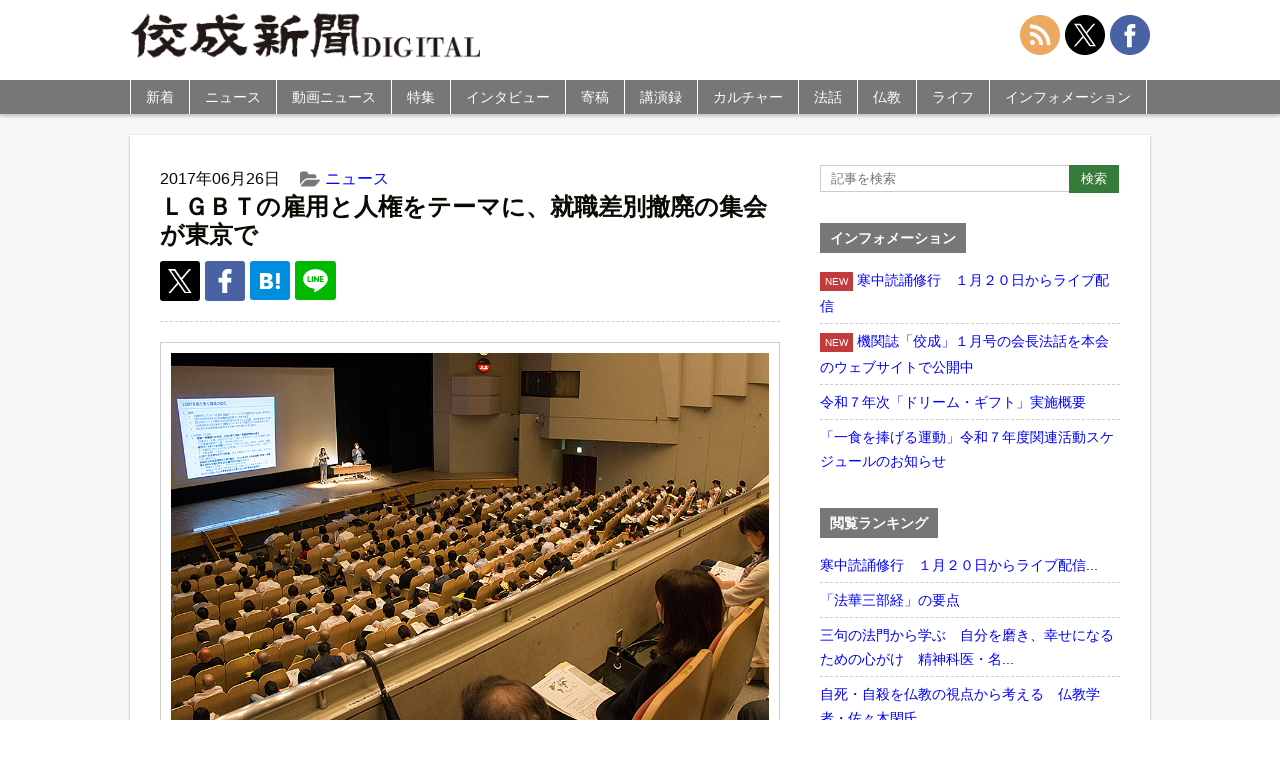

--- FILE ---
content_type: text/html; charset=UTF-8
request_url: https://shimbun.kosei-shuppan.co.jp/news/7610/
body_size: 12003
content:
<!doctype html>
<html>
<head>
<meta name="google-site-verification" content="72HluM9In5wO-eXuWb6U8r8DcOchjH8eogP0kAWrmjk" />
<meta charset="utf-8">
<meta name="viewport" content="width=device-width,initial-scale=1.0,minimum-scale=1.0,maximum-scale=1.0,user-scalable=no">
<link rel="stylesheet" href="https://shimbun.kosei-shuppan.co.jp/wp-content/themes/koseishinbun/reset.css" type="text/css">
<link rel="stylesheet" href="https://cdnjs.cloudflare.com/ajax/libs/Swiper/4.5.0/css/swiper.min.css">
<link rel="stylesheet" href="https://shimbun.kosei-shuppan.co.jp/wp-content/themes/koseishinbun/style.css" type="text/css">
<link rel="apple-touch-icon" href="https://shimbun.kosei-shuppan.co.jp/wp-content/uploads/2016/04/ico-smartphone.png">
<script src="https://ajax.googleapis.com/ajax/libs/jquery/3.1.0/jquery.min.js"></script>
<script src="https://shimbun.kosei-shuppan.co.jp/wp-content/themes/koseishinbun/js/heightLine.js"></script>
<script src="https://cdnjs.cloudflare.com/ajax/libs/Swiper/4.5.0/js/swiper.min.js"></script>
<script src="https://shimbun.kosei-shuppan.co.jp/wp-content/themes/koseishinbun/js/jquery-fixHeightSimple.min.js"></script>
<script src="https://shimbun.kosei-shuppan.co.jp/wp-content/themes/koseishinbun/js/original.js"></script>
<title>ＬＧＢＴの雇用と人権をテーマに、就職差別撤廃の集会が東京で | 佼成新聞デジタル</title>
<meta name='robots' content='max-image-preview:large' />

<!-- All in One SEO Pack 3.3.5 によって Michael Torbert の Semper Fi Web Design[1260,1304] -->
<meta name="description"  content="就職差別撤廃東京集会実行委員会は６月１３日、東京・台東区の浅草公会堂で、『セクシャル・マイノリティの雇用と人権』と題する集会を開催した。行政機関や企業、労働組合などから６５０人が参加した。" />

<script type="application/ld+json" class="aioseop-schema">{"@context":"https://schema.org","@graph":[{"@type":"Organization","@id":"https://shimbun.kosei-shuppan.co.jp/#organization","url":"https://shimbun.kosei-shuppan.co.jp/","name":"\u4f7c\u6210\u65b0\u805e\u30c7\u30b8\u30bf\u30eb","sameAs":[]},{"@type":"WebSite","@id":"https://shimbun.kosei-shuppan.co.jp/#website","url":"https://shimbun.kosei-shuppan.co.jp/","name":"\u4f7c\u6210\u65b0\u805e\u30c7\u30b8\u30bf\u30eb","publisher":{"@id":"https://shimbun.kosei-shuppan.co.jp/#organization"}},{"@type":"WebPage","@id":"https://shimbun.kosei-shuppan.co.jp/news/7610/#webpage","url":"https://shimbun.kosei-shuppan.co.jp/news/7610/","inLanguage":"ja","name":"\uff2c\uff27\uff22\uff34\u306e\u96c7\u7528\u3068\u4eba\u6a29\u3092\u30c6\u30fc\u30de\u306b\u3001\u5c31\u8077\u5dee\u5225\u64a4\u5ec3\u306e\u96c6\u4f1a\u304c\u6771\u4eac\u3067","isPartOf":{"@id":"https://shimbun.kosei-shuppan.co.jp/#website"},"image":{"@type":"ImageObject","@id":"https://shimbun.kosei-shuppan.co.jp/news/7610/#primaryimage","url":"https://shimbun.kosei-shuppan.co.jp/wp-content/uploads/2017/06/170613_1000_0115_R.jpg","width":992,"height":661},"primaryImageOfPage":{"@id":"https://shimbun.kosei-shuppan.co.jp/news/7610/#primaryimage"},"datePublished":"2017-06-26T11:45:43+09:00","dateModified":"2017-07-06T07:06:28+09:00"},{"@type":"Article","@id":"https://shimbun.kosei-shuppan.co.jp/news/7610/#article","isPartOf":{"@id":"https://shimbun.kosei-shuppan.co.jp/news/7610/#webpage"},"author":{"@id":"https://shimbun.kosei-shuppan.co.jp/author/kpc0001000/#author"},"headline":"\uff2c\uff27\uff22\uff34\u306e\u96c7\u7528\u3068\u4eba\u6a29\u3092\u30c6\u30fc\u30de\u306b\u3001\u5c31\u8077\u5dee\u5225\u64a4\u5ec3\u306e\u96c6\u4f1a\u304c\u6771\u4eac\u3067","datePublished":"2017-06-26T11:45:43+09:00","dateModified":"2017-07-06T07:06:28+09:00","commentCount":0,"mainEntityOfPage":{"@id":"https://shimbun.kosei-shuppan.co.jp/news/7610/#webpage"},"publisher":{"@id":"https://shimbun.kosei-shuppan.co.jp/#organization"},"articleSection":"\u30cb\u30e5\u30fc\u30b9","image":{"@type":"ImageObject","@id":"https://shimbun.kosei-shuppan.co.jp/news/7610/#primaryimage","url":"https://shimbun.kosei-shuppan.co.jp/wp-content/uploads/2017/06/170613_1000_0115_R.jpg","width":992,"height":661}},{"@type":"Person","@id":"https://shimbun.kosei-shuppan.co.jp/author/kpc0001000/#author","name":"\u9577\u7530\u3042\u3055","sameAs":[],"image":{"@type":"ImageObject","@id":"https://shimbun.kosei-shuppan.co.jp/#personlogo","url":"https://secure.gravatar.com/avatar/be74f636a94bdcdf98f0e430e29150fe?s=96&d=mm&r=g","width":96,"height":96,"caption":"\u9577\u7530\u3042\u3055"}}]}</script>
<link rel="canonical" href="https://shimbun.kosei-shuppan.co.jp/news/7610/" />
<meta property="og:type" content="article" />
<meta property="og:title" content="ＬＧＢＴの雇用と人権をテーマに、就職差別撤廃の集会が東京で | 佼成新聞デジタル" />
<meta property="og:description" content="就職差別撤廃東京集会実行委員会は６月１３日、東京・台東区の浅草公会堂で、『セクシャル・マイノリティの雇用と人権』と題する集会を開催した。行政機関や企業、労働組合などから６５０人が参加した。 同集会は、１９９８年に大阪市の興信所が大企業の依頼を受け、就職希望者の身元調査をしていたのが発覚した事件を機に、あらゆる雇用の場で就職差別をなくすことを目的に毎年実施されてきた。" />
<meta property="og:url" content="https://shimbun.kosei-shuppan.co.jp/news/7610/" />
<meta property="og:site_name" content="佼成新聞DIGITAL" />
<meta property="og:image" content="https://shimbun.kosei-shuppan.co.jp/wp-content/uploads/2017/06/170613_1000_0115_R.jpg" />
<meta property="og:image:width" content="1200" />
<meta property="og:image:height" content="630" />
<meta property="article:published_time" content="2017-06-26T11:45:43Z" />
<meta property="article:modified_time" content="2017-07-06T07:06:28Z" />
<meta property="og:image:secure_url" content="https://shimbun.kosei-shuppan.co.jp/wp-content/uploads/2017/06/170613_1000_0115_R.jpg" />
<meta name="twitter:card" content="summary_large_image" />
<meta name="twitter:site" content="@kosei_shimbun" />
<meta name="twitter:domain" content="shimbun-d@kosei-shuppan.co.jp" />
<meta name="twitter:title" content="ＬＧＢＴの雇用と人権をテーマに、就職差別撤廃の集会が東京で | 佼成新聞デジタル" />
<meta name="twitter:description" content="就職差別撤廃東京集会実行委員会は６月１３日、東京・台東区の浅草公会堂で、『セクシャル・マイノリティの雇用と人権』と題する集会を開催した。行政機関や企業、労働組合などから６５０人が参加した。 同集会は、１９９８年に大阪市の興信所が大企業の依頼を受け、就職希望者の身元調査をしていたのが発覚した事件を機に、あらゆる雇用の場で就職差別をなくすことを目的に毎年実施されてきた。" />
<meta name="twitter:image" content="https://shimbun.kosei-shuppan.co.jp/wp-content/uploads/2017/06/170613_1000_0115_R.jpg" />
<!-- All in One SEO Pack -->
<link rel='dns-prefetch' href='//s.w.org' />
<link rel="alternate" type="application/rss+xml" title="佼成新聞デジタル &raquo; ＬＧＢＴの雇用と人権をテーマに、就職差別撤廃の集会が東京で のコメントのフィード" href="https://shimbun.kosei-shuppan.co.jp/news/7610/feed/" />
<link rel='stylesheet' id='wp-block-library-css'  href='https://shimbun.kosei-shuppan.co.jp/wp-includes/css/dist/block-library/style.min.css?ver=5.7.14' type='text/css' media='all' />
<link rel='stylesheet' id='responsive-lightbox-nivo-css'  href='https://shimbun.kosei-shuppan.co.jp/wp-content/plugins/responsive-lightbox/assets/nivo/nivo-lightbox.min.css?ver=2.1.0' type='text/css' media='all' />
<link rel='stylesheet' id='responsive-lightbox-nivo-default-css'  href='https://shimbun.kosei-shuppan.co.jp/wp-content/plugins/responsive-lightbox/assets/nivo/themes/default/default.css?ver=2.1.0' type='text/css' media='all' />
<link rel='stylesheet' id='wordpress-popular-posts-css-css'  href='https://shimbun.kosei-shuppan.co.jp/wp-content/plugins/wordpress-popular-posts/public/css/wpp.css?ver=4.0.12' type='text/css' media='all' />
<script type='text/javascript' src='https://shimbun.kosei-shuppan.co.jp/wp-includes/js/jquery/jquery.min.js?ver=3.5.1' id='jquery-core-js'></script>
<script type='text/javascript' src='https://shimbun.kosei-shuppan.co.jp/wp-includes/js/jquery/jquery-migrate.min.js?ver=3.3.2' id='jquery-migrate-js'></script>
<script type='text/javascript' src='https://shimbun.kosei-shuppan.co.jp/wp-content/plugins/responsive-lightbox/assets/nivo/nivo-lightbox.min.js?ver=2.1.0' id='responsive-lightbox-nivo-js'></script>
<script type='text/javascript' src='https://shimbun.kosei-shuppan.co.jp/wp-content/plugins/responsive-lightbox/assets/infinitescroll/infinite-scroll.pkgd.min.js?ver=5.7.14' id='responsive-lightbox-infinite-scroll-js'></script>
<script type='text/javascript' id='responsive-lightbox-js-extra'>
/* <![CDATA[ */
var rlArgs = {"script":"nivo","selector":"lightbox","customEvents":"","activeGalleries":"1","effect":"fade","clickOverlayToClose":"1","keyboardNav":"0","errorMessage":"The requested content cannot be loaded. Please try again later.","woocommerce_gallery":"0","ajaxurl":"https:\/\/shimbun.kosei-shuppan.co.jp\/wp-admin\/admin-ajax.php","nonce":"7ff6c461a3"};
/* ]]> */
</script>
<script type='text/javascript' src='https://shimbun.kosei-shuppan.co.jp/wp-content/plugins/responsive-lightbox/js/front.js?ver=2.1.0' id='responsive-lightbox-js'></script>
<script type='text/javascript' id='wpp-js-js-extra'>
/* <![CDATA[ */
var wpp_params = {"sampling_active":"0","sampling_rate":"100","ajax_url":"https:\/\/shimbun.kosei-shuppan.co.jp\/wp-admin\/admin-ajax.php","action":"update_views_ajax","ID":"7610","token":"c97c24108a"};
/* ]]> */
</script>
<script type='text/javascript' src='https://shimbun.kosei-shuppan.co.jp/wp-content/plugins/wordpress-popular-posts/public/js/wpp.js?ver=4.0.12' id='wpp-js-js'></script>
<link rel="https://api.w.org/" href="https://shimbun.kosei-shuppan.co.jp/wp-json/" /><link rel="alternate" type="application/json" href="https://shimbun.kosei-shuppan.co.jp/wp-json/wp/v2/posts/7610" /><link rel="EditURI" type="application/rsd+xml" title="RSD" href="https://shimbun.kosei-shuppan.co.jp/xmlrpc.php?rsd" />
<link rel="wlwmanifest" type="application/wlwmanifest+xml" href="https://shimbun.kosei-shuppan.co.jp/wp-includes/wlwmanifest.xml" /> 
<meta name="generator" content="WordPress 5.7.14" />
<link rel='shortlink' href='https://shimbun.kosei-shuppan.co.jp/?p=7610' />
<link rel="alternate" type="application/json+oembed" href="https://shimbun.kosei-shuppan.co.jp/wp-json/oembed/1.0/embed?url=https%3A%2F%2Fshimbun.kosei-shuppan.co.jp%2Fnews%2F7610%2F" />
<link rel="alternate" type="text/xml+oembed" href="https://shimbun.kosei-shuppan.co.jp/wp-json/oembed/1.0/embed?url=https%3A%2F%2Fshimbun.kosei-shuppan.co.jp%2Fnews%2F7610%2F&#038;format=xml" />
<link rel="icon" href="https://shimbun.kosei-shuppan.co.jp/wp-content/uploads/2020/06/ico-smartphone-150x150.png" sizes="32x32" />
<link rel="icon" href="https://shimbun.kosei-shuppan.co.jp/wp-content/uploads/2020/06/ico-smartphone.png" sizes="192x192" />
<link rel="apple-touch-icon" href="https://shimbun.kosei-shuppan.co.jp/wp-content/uploads/2020/06/ico-smartphone-180x180.png" />
<meta name="msapplication-TileImage" content="https://shimbun.kosei-shuppan.co.jp/wp-content/uploads/2020/06/ico-smartphone.png" />
<script type="text/javascript"><!--
 document.oncontextmenu = function(){
     return false;
};
// --></SCRIPT>
<script>
$(function(){
  $("#search-button").click(function(){
    $("#side-search").animate(
     {height: "toggle", opacity: "toggle"},
     "nomal"
    );
  });
});
</script>
<script>
$(function(){
  $("#search-button").click(function(){
    $(this).toggleClass("clicked");
  });
});
</script>
<script>
$(document).ready(function() {
  var pagetop = $('.pagetop');
    $(window).scroll(function () {
       if ($(this).scrollTop() > 100) {
            pagetop.fadeIn();
       } else {
            pagetop.fadeOut();
            }
       });
       pagetop.click(function () {
           $('body, html').animate({ scrollTop: 0 }, 500);
              return false;
   });
});
</script>
<script>
$(function(){
  $(window).scroll(function(e){
    var bottomY = 30, //スクロール時の下からの位置
      $window = $(e.currentTarget),
      height = $window.height(), //ウィンドウ(ブラウザ)の高さ
      scrollTop = $window.scrollTop(), //スクロール量
      documentHeight = $(document).height(), //ページ全体の高さ
      footerHeight = $("#global-footer").height(); //フッタの高さ
      bottomHeight = footerHeight + height + scrollTop + bottomY - documentHeight;
    if(scrollTop >= documentHeight - height - footerHeight + bottomY){
      $('.pagetop').css({ opacity: 0 }); //opacityの値が変動
    }else{
      $('.pagetop').css({ opacity: .7 });
    }
  });
});
</script>
<script>
$(function(){
    $(document).ready(function(){
	$('.slide').bxSlider({
	speed: 500,
	pause: 6000,
	});
    });
});
</script>
<script>
$(function(){
$("#category-nav li").hover(function(){
  	$("ul:not(:animated)", this).slideDown("fast");
		},function(){
			$("ul",this).slideUp("fast");
	});
});
</script>
<script>
$(function(){
   $("ul.sub-menu").hide();
   $(".arrow1 , .arrow2").click(function() {
   $(this).next("ul.sub-menu").slideToggle();
   });
});
</script>
<script>
$( function() {
  var mySwiper = new Swiper('.swiper-container', {
	loop: true,
	autoHeight: false,
	speed: 500,
	autoplay: {
		delay: 6000,
		stopOnLastSlide: false,
		disableOnInteraction: false,
		reverseDirection: false
	},
	pagination: {
		el: '.swiper-pagination',
		type: 'bullets',
		clickable: true
	}
  });
});
</script>
<!-- Global site tag (gtag.js) - Google Analytics -->
<script async src="https://www.googletagmanager.com/gtag/js?id=G-TLCD4S2RTF"></script>
<script>
  window.dataLayer = window.dataLayer || [];
  function gtag(){dataLayer.push(arguments);}
  gtag('js', new Date());

  gtag('config', 'G-TLCD4S2RTF', document.cookie.includes('internal') ? {'traffic_type':'internal'} : {});
</script>
</head>
<body>
<div id="wrapper">
	<header id="global-header">
    	<div id="global-header-inner">
            <h1 id="site-title"><a href="https://shimbun.kosei-shuppan.co.jp"><img src="https://shimbun.kosei-shuppan.co.jp/wp-content/themes/koseishinbun/images/title.jpg" alt="佼成新聞DIGITAL"></a></h1>
            <!-- <nav id="official-nav">
                <ul>
                    <li><a href="https://www.kosei-shuppan.co.jp/company/cc1386.html">会社概要</a></li>
                    <li><a href="https://www.kosei-shuppan.co.jp/company/cc1396.html">プライバシーポリシー</a></li>
                    <li><a href="https://shimbun.kosei-shuppan.co.jp/contact/">お問い合わせ</a></li>
                </ul>
            </nav> -->
		<nav id="share-nav">
                <ul>
                    <li><a href="https://shimbun.kosei-shuppan.co.jp/feed/"><img src="https://shimbun.kosei-shuppan.co.jp/wp-content/themes/koseishinbun/images/svg/interface.svg"></a></li>
                    <li><a href="https://twitter.com/kosei_shimbun"><img src="https://shimbun.kosei-shuppan.co.jp/wp-content/themes/koseishinbun/images/svg/social-media-x.svg"></a></li>
                    <li><a href="https://www.facebook.com/koseishimbun/"><img src="https://shimbun.kosei-shuppan.co.jp/wp-content/themes/koseishinbun/images/svg/social-2.svg"></a></li>
                </ul>
		</nav>
		</div>
<div id="search">
	<img src="https://shimbun.kosei-shuppan.co.jp/wp-content/themes/koseishinbun/images/png/ico-search.png" id="search-button" style="position: absolute; top: 50%; right: 80px; margin-top: -10px; cursor: pointer; width: 28px; height: 28px;">
</div>
        <div id="nav-toggle">
            <div>
                <span></span>
                <span></span>
                <span></span>
            </div>
        </div>

        <nav id="global-nav">
        	<ul id="category-nav">
            	<li><a href="https://shimbun.kosei-shuppan.co.jp/archives">新着</a></li>
            	<li><a href="https://shimbun.kosei-shuppan.co.jp/news">ニュース</a></li>
		        <li><a href="https://shimbun.kosei-shuppan.co.jp/movie">動画ニュース</a></li>
            	<li><a href="https://shimbun.kosei-shuppan.co.jp/tokusyu">特集</a></li>
            	<li><a href="https://shimbun.kosei-shuppan.co.jp/interview">インタビュー</a></li>
            	<li class="dropdown"><a href="https://shimbun.kosei-shuppan.co.jp/contribution">寄稿</a><span class="arrow1">&nbsp;</span>
			<ul class="sub-menu">
				<li class="menu-item"><a href="/serialization/inclusive/">カズキが教えてくれたこと</a></li>
				<li class="menu-item"><a href="/serialization/eihukunojidai/">栄福の時代を目指して</a></li>
				<li class="menu-item"><a href="/serialization/syokukaramitagenndai/">食から見た現代</a></li>
				<li class="menu-item"><a href="/serialization/rigaiwokoetegendaitomukiau/">利害を超えて現代と向き合う</a></li>
				<li class="menu-item"><a href="/serialization/t-f-j/">忘れられた日本人</a></li>
				<li class="menu-item"><a href="/serialization/gendaiwomitsumete/">現代を見つめて</a></li>
				<li class="menu-item"><a href="/serialization/kyousei/">共生へ　現代に伝える神道のこころ</a></li>
				<li class="menu-item"><a href="/serialization/omotenashinokokoro/">清水寺に伝わる「おもてなし」の心</a></li>
				<li class="menu-item"><a href="/serialization/心の悠遠――現代社会と瞑想/">心の悠遠</a></li>
				<li class="menu-item"><a href="/serialization/おもかげを探して/">おもかげを探して</a></li>
				<li class="menu-item"><a href="/serialization/それでいいんだよ　わたしも、あなたも/">それでいいんだよ　わたしも、あなたも</a></li>
				<!--<li class="menu-item"><a href="/serialization/nozomedohossezu/">望めど、欲せず</a></li>-->
			</ul>
</li>
            	<li><a href="https://shimbun.kosei-shuppan.co.jp/kouenroku">講演録</a></li>
            	<li class="dropdown"><a href="https://shimbun.kosei-shuppan.co.jp/culture">カルチャー</a><span class="arrow2">&nbsp;</span>
			<ul class="sub-menu">
				<li class="menu-item"><a href="/serialization/kirie/">切り絵歳時記</a></li>
				<li class="menu-item"><a href="/serialization/bachikankaramirasekai/">バチカンから見た世界</a></li>
				<li class="menu-item"><a href="/serialization/mindanaonihukukaze/">ミンダナオに吹く風</a></li>
				<li class="menu-item"><a href="/serialization/kidukiwotanoshimu/">気づきを楽しむ</a></li>
				<li class="menu-item"><a href="/serialization/dj/">ＤＪボウズの音楽語り</a></li>
				<li class="menu-item"><a href="/serialization/megurushiki/">絵画でめぐる四季</a></li>
				<li class="menu-item"><a href="/serialization/tsumugu/">絵画で紡ぐ物語</a></li>
				<li class="menu-item"><a href="/serialization/kosainouta/">光彩の詩</a></li>
			</ul>
</li>
            	<li class="dropdown"><a href="https://shimbun.kosei-shuppan.co.jp/dharmatalk">法話</a><span class="arrow2">&nbsp;</span>
			<ul class="sub-menu">
				<li class="menu-item"><a href="/serialization/唯仏与仏/">開祖法話</a></li>
				<li class="menu-item"><a href="/serialization/kaichohowa/">会長法話</a></li>
			</ul>
</li>
		<li class="dropdown"><a href="https://shimbun.kosei-shuppan.co.jp/buddhism">仏教</a><span class="arrow2">&nbsp;</span>
			<ul class="sub-menu">
				<li class="menu-item"><a href="/serialization/新・仏典物語――釈尊の弟子たち/">新・仏典物語</a></li>
				<li class="menu-item"><a href="/serialization/法華経のこころ/">法華経のこころ</a></li>
				<li class="menu-item"><a href="/serialization/koremobukkyogo/">えっ、これも仏教語！？</a></li>
				<li class="menu-item"><a href="/serialization/幸せのヒントがここに/">幸せのヒントがここに</a></li>
				<li class="menu-item"><a href="/serialization/anohianotoki/">佼成会、あの日、あの時</a></li>
			</ul>
</li>
		<li class="dropdown"><a href="https://shimbun.kosei-shuppan.co.jp/life">ライフ</a><span class="arrow2">&nbsp;</span>
		<ul class="sub-menu">
			<li class="menu-item"><a href="/serialization/rakuiki/">楽生～楽に生きるを極めるヒント～</a></li>
			<li class="menu-item"><a href="/life/tkwo/">東京佼成ウインドオーケストラ（TKWO）</a></li>
			<li class="menu-item"><a href="/serialization/jidainokoe/">「時代」の声を伝えて</a></li>
			<li class="menu-item"><a href="/serialization/ちょっと軽く、ストレッチしてみましょう/">ちょっと軽く、ストレッチしてみましょう</a></li>
			<li class="menu-item"><a href="/serialization/kenpo/">日本国憲法Ｑ＆Ａ</a></li>
			<li class="menu-item"><a href="/serialization/otokotachinokaigo/">男たちの介護</a></li>
			<li class="menu-item"><a href="/serialization/aizawakoichi/">弱小チームから常勝軍団へ</a></li>
			<li class="menu-item"><a href="/serialization/bungeikansatsu/">内藤麻里子の文芸観察</a></li>
			<li class="menu-item"><a href="/serialization/snslecture/">大人のＳＮＳ講座</a></li>
			<li class="menu-item"><a href="/serialization/kodomoshokudo/">幸せをむすぶ「こども食堂」</a></li>
			<li class="menu-item"><a href="/serialization/kodomoshokudoukara/">こども食堂から築く共に生きる社会</a></li>
			<li class="menu-item"><a href="/serialization/waratore/">笑トレで元気に</a></li>
			<li class="menu-item"><a href="/serialization/otonagamanabu/">大人が学ぶ　子どもが自分も相手も大切にできる性教育</a></li>
		</ul>
</li>
            	<li><a href="https://shimbun.kosei-shuppan.co.jp/information">インフォメーション</a></li>
		<li class="global-nav-social"><a href="https://shimbun.kosei-shuppan.co.jp/feed/">RSS</a></li>
		<li class="global-nav-social"><a href="https://twitter.com/kosei_shimbun">X（旧Twitter）</a></li>
		<li class="global-nav-social"><a href="https://www.facebook.com/koseishimbun/">Facebook</a></li>

            </ul>

        </nav>
    </header>
<form id="side-search" class="widget-container" style="display:none; padding: 5px;" method="get" action="https://shimbun.kosei-shuppan.co.jp/">
		<div style="margin: 10px auto;">
			<input class="form-mb-text" type="text" name="s" placeholder="記事を検索"  />
			<input class="form-mb-button" type="submit" value="検索" />
		</div>
</form>

<div class="main-banner"></div>
<div id="contents-wrapper">
<article id="contents">

<div id="contents-inner">


<div class="post">
	<div class="post-meta">
		<ul>
            <li class="cal">2017年06月26日</li>
						<li class="cat"><a href="https://shimbun.kosei-shuppan.co.jp/news/">ニュース</a></li>            <li class="tag"></li>
		</ul>
	</div>
		<h1 class="post-title">ＬＧＢＴの雇用と人権をテーマに、就職差別撤廃の集会が東京で</h1>
    <ul class="post-social-button">
		<li class="post-twitter-x"><a href="http://twitter.com/share?url=https://shimbun.kosei-shuppan.co.jp/news/7610/&text=%EF%BC%AC%EF%BC%A7%EF%BC%A2%EF%BC%B4%E3%81%AE%E9%9B%87%E7%94%A8%E3%81%A8%E4%BA%BA%E6%A8%A9%E3%82%92%E3%83%86%E3%83%BC%E3%83%9E%E3%81%AB%E3%80%81%E5%B0%B1%E8%81%B7%E5%B7%AE%E5%88%A5%E6%92%A4%E5%BB%83%E3%81%AE%E9%9B%86%E4%BC%9A%E3%81%8C%E6%9D%B1%E4%BA%AC%E3%81%A7%EF%BD%9C%E4%BD%BC%E6%88%90%E6%96%B0%E8%81%9E%E3%83%87%E3%82%B8%E3%82%BF%E3%83%AB"><img src="https://shimbun.kosei-shuppan.co.jp/wp-content/themes/koseishinbun/images/svg/ico-x.svg" width="24" height="24"></a></li>
        <!--<li class="post-twitter"><a href="http://twitter.com/share?url=https://shimbun.kosei-shuppan.co.jp/news/7610/&text=%EF%BC%AC%EF%BC%A7%EF%BC%A2%EF%BC%B4%E3%81%AE%E9%9B%87%E7%94%A8%E3%81%A8%E4%BA%BA%E6%A8%A9%E3%82%92%E3%83%86%E3%83%BC%E3%83%9E%E3%81%AB%E3%80%81%E5%B0%B1%E8%81%B7%E5%B7%AE%E5%88%A5%E6%92%A4%E5%BB%83%E3%81%AE%E9%9B%86%E4%BC%9A%E3%81%8C%E6%9D%B1%E4%BA%AC%E3%81%A7%EF%BD%9C%E4%BD%BC%E6%88%90%E6%96%B0%E8%81%9E%E3%83%87%E3%82%B8%E3%82%BF%E3%83%AB"><img src="https://shimbun.kosei-shuppan.co.jp/wp-content/themes/koseishinbun/images/svg/ico-twitter.svg" width="24" height="24"></a></li>-->
        <li class="post-facebook"><a href="http://www.facebook.com/sharer.php?u=https://shimbun.kosei-shuppan.co.jp/news/7610/"><img src="https://shimbun.kosei-shuppan.co.jp/wp-content/themes/koseishinbun/images/svg/ico-fb.svg" width="24" height="24"></a></li>
        <!--<li class="post-google"><a href="https://plus.google.com/share?url=https://shimbun.kosei-shuppan.co.jp/news/7610/"><img src="https://shimbun.kosei-shuppan.co.jp/wp-content/themes/koseishinbun/images/svg/ico-google.svg" width="24" height="24"></a></li>-->
        <li class="post-hatena"><a href="http://b.hatena.ne.jp/add?mode=confirm&url=https://shimbun.kosei-shuppan.co.jp/news/7610/&title=ＬＧＢＴの雇用と人権をテーマに、就職差別撤廃の集会が東京で｜佼成新聞デジタル"><img src="https://shimbun.kosei-shuppan.co.jp/wp-content/themes/koseishinbun/images/svg/ico-hatena.svg" width="20" height="20"></a></li>
	<li class="post-line"><a href="http://line.me/R/msg/text/?ＬＧＢＴの雇用と人権をテーマに、就職差別撤廃の集会が東京で%0D%0Ahttps://shimbun.kosei-shuppan.co.jp/news/7610/?utm_campaign=line&amp;utm_medium=social&amp;utm_source=line"><img src="https://shimbun.kosei-shuppan.co.jp/wp-content/themes/koseishinbun/images/svg/ico-line.svg" width="25" height="25"></a></li>

    </ul>
	<div class="post-contents">
		<div class="post-img box-large img-none photo-img"><img width="992" height="661" src="https://shimbun.kosei-shuppan.co.jp/wp-content/uploads/2017/06/170613_1000_0115_R.jpg" class="attachment-large size-large wp-post-image" alt="" loading="lazy" srcset="https://shimbun.kosei-shuppan.co.jp/wp-content/uploads/2017/06/170613_1000_0115_R.jpg 992w, https://shimbun.kosei-shuppan.co.jp/wp-content/uploads/2017/06/170613_1000_0115_R-500x333.jpg 500w, https://shimbun.kosei-shuppan.co.jp/wp-content/uploads/2017/06/170613_1000_0115_R-220x146.jpg 220w" sizes="(max-width: 992px) 100vw, 992px" /></div><p>就職差別撤廃東京集会実行委員会は６月１３日、東京・台東区の浅草公会堂で、『セクシャル・マイノリティの雇用と人権』と題する集会を開催した。行政機関や企業、労働組合などから６５０人が参加した。</p>
<p><span id="more-7610"></span></p>
<p>同集会は、１９９８年に大阪市の興信所が大企業の依頼を受け、就職希望者の身元調査をしていたのが発覚した事件を機に、あらゆる雇用の場で就職差別をなくすことを目的に毎年実施されてきた。</p>
<p>当日は同実行委員長の炭谷茂氏（社会福祉法人「恩賜財団済生会」理事長）が基調報告に立ち、依然として続く被差別部落出身者への差別の現状について語った。続いて、日本アイ・ビー・エム人事ダイバーシティー企画担当の梅田恵氏が『ＩＢＭのＬＧＢＴに対する取り組み』をテーマに講演。レズビアン（Ｌ）、ゲイ（Ｇ）、バイセクシャル（Ｂ）、トランスジェンダー（Ｔ、性同一性障害当事者など）といった性的少数者を総称する「ＬＧＢＴ」という言葉の普及に伴い、人口の５～７％に上る当事者への理解が進んできた現状に言及した。</p>
<div class="post-img img-right box-medium"><img src="https://shimbun.kosei-shuppan.co.jp/wp-content/uploads/2017/06/170613_1000_0087_R-500x333.jpg" alt=""  /></div>
<p>この中で梅田氏は、２０１５年に米国全土で同性婚が認められて以降、日本の自治体で配偶者と同等の権利を同性パートナーにも認める条例の制定が広がり、学校でも当事者児童や学生への対応が始まっていると解説。特に大学では、学生が当事者であることを公表（＝カミングアウト）し、団体を結成するといった動きもあり、企業側が、こうした若者が入社してくるという認識を持つ必要性を強調した。</p>
<p>一方、同社では、働きやすさの推進を図るため、社員の多様性を許容する部署を設けてきたが、カミングアウトは本人の意思によることから、当事者の実数を把握できず、対応を始めた０４年当時は、「姿が見えない人に対して配慮し、規則を作っていくことは難しかった」と説明。当事者団体との交流を通して、社内のＬＧＢＴへの理解を図った経緯を詳述した。</p>
<p>こうした施策の背景として梅田氏は、人権の考慮のみならず、米国の調査では、職場でカミングアウトした後に、仕事の能力が１５％程度上昇するとの経営的効果を紹介。パートナーについて周囲にうそをつき続けるストレスが仕事に悪影響を与えるといった問題を例示した。</p>
<p>この上で、同社は、１６年１月に、同性パートナーに配偶者と同等の福利厚生を認める「同性パートナー登録制度」を開始し、社内外での啓発セミナー、イベントを開催していることを紹介。「社員が自然にカミングアウトできるような社の風土や制度を整えていきたい」と語った。</p>
<p>この後、『新規学校卒業者を取り巻く採用・選考の現状と課題』『高校生の進路保障の現状と課題』をテーマに、東京労働局職員、都立高校教諭がそれぞれ就職活動の現状を報告した。</p>

	</div><!-- /.post-contents -->
</div><!-- /.post -->

<!--<div class="post-footer">
    <h3 class="position">この記事をシェアする</h3>
    <ul class="footer-social photo-footer">
        <li class="footer-twitter"><a href="http://twitter.com/share?url=https://shimbun.kosei-shuppan.co.jp/news/7610/&text=%EF%BC%AC%EF%BC%A7%EF%BC%A2%EF%BC%B4%E3%81%AE%E9%9B%87%E7%94%A8%E3%81%A8%E4%BA%BA%E6%A8%A9%E3%82%92%E3%83%86%E3%83%BC%E3%83%9E%E3%81%AB%E3%80%81%E5%B0%B1%E8%81%B7%E5%B7%AE%E5%88%A5%E6%92%A4%E5%BB%83%E3%81%AE%E9%9B%86%E4%BC%9A%E3%81%8C%E6%9D%B1%E4%BA%AC%E3%81%A7%EF%BD%9C%E4%BD%BC%E6%88%90%E6%96%B0%E8%81%9E%E3%83%87%E3%82%B8%E3%82%BF%E3%83%AB">Twitter</a></li>
        <li class="footer-facebook"><a href="http://www.facebook.com/sharer.php?u=https://shimbun.kosei-shuppan.co.jp/news/7610/">Facebook</a></li>
        <li class="footer-google"><a href="https://plus.google.com/share?url=https://shimbun.kosei-shuppan.co.jp/news/7610/">Google+</a></li>
        <li class="footer-hatena"><a href="http://b.hatena.ne.jp/add?mode=confirm&url=https://shimbun.kosei-shuppan.co.jp/news/7610/&title=ＬＧＢＴの雇用と人権をテーマに、就職差別撤廃の集会が東京で｜佼成新聞デジタル">hatena</a></li>
	<li class="footer-line"><a href="http://line.me/R/msg/text/?ＬＧＢＴの雇用と人権をテーマに、就職差別撤廃の集会が東京で%0D%0Ahttps://shimbun.kosei-shuppan.co.jp/news/7610/?utm_campaign=line&amp;utm_medium=social&amp;utm_source=line">LINE</a></li>
	</ul>
</div>-->




<div id="sp-top">
			
<!-- WordPress Popular Posts Plugin [W] [weekly] [views] [custom] -->

<section class="contents-section">
<h1><span>閲覧ランキング</span></h1>
<ul class="wpp-list">
<li><a href="https://shimbun.kosei-shuppan.co.jp/information/76849/" title="寒中読誦修行　１月２０日からライブ配信" target="_self"><img src="https://shimbun.kosei-shuppan.co.jp/wp-content/uploads/wordpress-popular-posts/76849-featured-50x50.jpg" width="50" height="50" alt="" class="wpp-thumbnail wpp_cached_thumb wpp_featured" /></a><p style="margin-top: -20px; height: 68px;"><a href="https://shimbun.kosei-shuppan.co.jp/information/76849/" title="寒中読誦修行　１月２０日からライブ配信" class="wpp-post-title" target="_self">寒中読誦修行　１月２０日からライブ配信...</a></p></li>
<li><a href="https://shimbun.kosei-shuppan.co.jp/tokusyu/76867/" title="「法華三部経」の要点" target="_self"><img src="https://shimbun.kosei-shuppan.co.jp/wp-content/uploads/wordpress-popular-posts/76867-featured-50x50.jpg" width="50" height="50" alt="" class="wpp-thumbnail wpp_cached_thumb wpp_featured" /></a><p style="margin-top: -20px; height: 68px;"><a href="https://shimbun.kosei-shuppan.co.jp/tokusyu/76867/" title="「法華三部経」の要点" class="wpp-post-title" target="_self">「法華三部経」の要点</a></p></li>
<li><a href="https://shimbun.kosei-shuppan.co.jp/kouenroku/12258/" title="三句の法門から学ぶ　自分を磨き、幸せになるための心がけ　精神科医・名越康文氏" target="_self"><img src="https://shimbun.kosei-shuppan.co.jp/wp-content/uploads/wordpress-popular-posts/12258-featured-50x50.jpg" width="50" height="50" alt="" class="wpp-thumbnail wpp_cached_thumb wpp_featured" /></a><p style="margin-top: -20px; height: 68px;"><a href="https://shimbun.kosei-shuppan.co.jp/kouenroku/12258/" title="三句の法門から学ぶ　自分を磨き、幸せになるための心がけ　精神科医・名越康文氏" class="wpp-post-title" target="_self">三句の法門から学ぶ　自分を磨き、幸せになるための心がけ　精神...</a></p></li>
<li><a href="https://shimbun.kosei-shuppan.co.jp/kouenroku/12782/" title="自死・自殺を仏教の視点から考える　仏教学者・佐々木閑氏" target="_self"><img src="https://shimbun.kosei-shuppan.co.jp/wp-content/uploads/wordpress-popular-posts/12782-featured-50x50.jpg" width="50" height="50" alt="" class="wpp-thumbnail wpp_cached_thumb wpp_featured" /></a><p style="margin-top: -20px; height: 68px;"><a href="https://shimbun.kosei-shuppan.co.jp/kouenroku/12782/" title="自死・自殺を仏教の視点から考える　仏教学者・佐々木閑氏" class="wpp-post-title" target="_self">自死・自殺を仏教の視点から考える　仏教学者・佐々木閑氏...</a></p></li>
<li><a href="https://shimbun.kosei-shuppan.co.jp/headerslide/76777/" title="年頭法話　立正佼成会会長　庭野日鑛" target="_self"><img src="https://shimbun.kosei-shuppan.co.jp/wp-content/uploads/wordpress-popular-posts/76777-featured-50x50.jpg" width="50" height="50" alt="" class="wpp-thumbnail wpp_cached_thumb wpp_featured" /></a><p style="margin-top: -20px; height: 68px;"><a href="https://shimbun.kosei-shuppan.co.jp/headerslide/76777/" title="年頭法話　立正佼成会会長　庭野日鑛" class="wpp-post-title" target="_self">年頭法話　立正佼成会会長　庭野日鑛...</a></p></li>

</ul>

</section>
	</div>

			    
				    
<div class="nav-below">
	<div class="nav-previous"><div class="nav-below-inner heightLine-navbelow"><a href="https://shimbun.kosei-shuppan.co.jp/news/7607/" rel="prev"><span>前の記事</span>「世界難民の日」に合わせてＪＡＲがトークイベント　認定を受けた難民をゲストに</a></div></div>
	<div class="nav-next"><div class="nav-below-inner heightLine-navbelow"><a href="https://shimbun.kosei-shuppan.co.jp/news/7619/" rel="next"><span>次の記事</span>佼成武德󠄁会「第６７回柔道大会」小学生１０３人が練習の成果を披露</a></div></div>
</div><!-- /.nav-below -->

			
</div>					
</article>

	<div id="side">
<div id="side-inner">
<form id="side-search" class="widget-container" method="get" action="https://shimbun.kosei-shuppan.co.jp/">
	<div>
		<input class="form-text" type="text" name="s" placeholder="記事を検索"  />
		<input class="form-button" type="submit" value="検索" />
	</div>
</form>
<!--<div class="widget-container">
<a href="https://shimbun.kosei-shuppan.co.jp/serialization/anohianotoki/"><img src="https://shimbun.kosei-shuppan.co.jp/wp-content/themes/koseishinbun/images/bnr-sidebar.jpg"></a>
</div>-->

<div class="widget-container">
<h3>インフォメーション</h3>
<ul>
<li><a href="https://shimbun.kosei-shuppan.co.jp/information/76849/">
	<span class="list-new"><span class="blinking">NEW</span></span> 寒中読誦修行　１月２０日からライブ配信</a></li>
<li><a href="https://shimbun.kosei-shuppan.co.jp/information/76858/">
	<span class="list-new"><span class="blinking">NEW</span></span> 機関誌「佼成」１月号の会長法話を本会のウェブサイトで公開中</a></li>
<li><a href="https://shimbun.kosei-shuppan.co.jp/information/73819/">
	令和７年次「ドリーム・ギフト」実施概要</a></li>
<li><a href="https://shimbun.kosei-shuppan.co.jp/information/73526/">
	「一食を捧げる運動」令和７年度関連活動スケジュールのお知らせ</a></li>
</ul>
</div>

<!-- WordPress Popular Posts Plugin [W] [weekly] [views] [custom] -->

<div class="widget-container">
<h3>閲覧ランキング</h3>
<ul class="wpp-list">
<li> <a href="https://shimbun.kosei-shuppan.co.jp/information/76849/" title="寒中読誦修行　１月２０日からライブ配信" class="wpp-post-title" target="_self">寒中読誦修行　１月２０日からライブ配信...</a> </li>
<li> <a href="https://shimbun.kosei-shuppan.co.jp/tokusyu/76867/" title="「法華三部経」の要点" class="wpp-post-title" target="_self">「法華三部経」の要点</a> </li>
<li> <a href="https://shimbun.kosei-shuppan.co.jp/kouenroku/12258/" title="三句の法門から学ぶ　自分を磨き、幸せになるための心がけ　精神科医・名越康文氏" class="wpp-post-title" target="_self">三句の法門から学ぶ　自分を磨き、幸せになるための心がけ　精神科医・名...</a> </li>
<li> <a href="https://shimbun.kosei-shuppan.co.jp/kouenroku/12782/" title="自死・自殺を仏教の視点から考える　仏教学者・佐々木閑氏" class="wpp-post-title" target="_self">自死・自殺を仏教の視点から考える　仏教学者・佐々木閑氏...</a> </li>
<li> <a href="https://shimbun.kosei-shuppan.co.jp/headerslide/76777/" title="年頭法話　立正佼成会会長　庭野日鑛" class="wpp-post-title" target="_self">年頭法話　立正佼成会会長　庭野日鑛...</a> </li>

</ul>

</div>
<div class="widget-container"><div id="calendar_wrap" class="calendar_wrap"><table id="wp-calendar" class="wp-calendar-table">
	<caption>2026年1月</caption>
	<thead>
	<tr>
		<th scope="col" title="月曜日">月</th>
		<th scope="col" title="火曜日">火</th>
		<th scope="col" title="水曜日">水</th>
		<th scope="col" title="木曜日">木</th>
		<th scope="col" title="金曜日">金</th>
		<th scope="col" title="土曜日">土</th>
		<th scope="col" title="日曜日">日</th>
	</tr>
	</thead>
	<tbody>
	<tr>
		<td colspan="3" class="pad">&nbsp;</td><td><a href="https://shimbun.kosei-shuppan.co.jp/date/2026/01/01/" aria-label="2026年1月1日 に投稿を公開">1</a></td><td>2</td><td>3</td><td>4</td>
	</tr>
	<tr>
		<td>5</td><td>6</td><td>7</td><td>8</td><td>9</td><td>10</td><td>11</td>
	</tr>
	<tr>
		<td>12</td><td><a href="https://shimbun.kosei-shuppan.co.jp/date/2026/01/13/" aria-label="2026年1月13日 に投稿を公開">13</a></td><td>14</td><td>15</td><td>16</td><td>17</td><td>18</td>
	</tr>
	<tr>
		<td>19</td><td>20</td><td>21</td><td>22</td><td>23</td><td>24</td><td>25</td>
	</tr>
	<tr>
		<td>26</td><td id="today">27</td><td>28</td><td>29</td><td>30</td><td>31</td>
		<td class="pad" colspan="1">&nbsp;</td>
	</tr>
	</tbody>
	</table><nav aria-label="前と次の月" class="wp-calendar-nav">
		<span class="wp-calendar-nav-prev"><a href="https://shimbun.kosei-shuppan.co.jp/date/2025/12/">&laquo; 12月</a></span>
		<span class="pad">&nbsp;</span>
		<span class="wp-calendar-nav-next">&nbsp;</span>
	</nav></div></div><div class="widget-container"><h3>カテゴリー</h3>
			<ul>
					<li class="cat-item cat-item-7"><a href="https://shimbun.kosei-shuppan.co.jp/interview/">インタビュー</a>
</li>
	<li class="cat-item cat-item-10"><a href="https://shimbun.kosei-shuppan.co.jp/information/">インフォメーション</a>
</li>
	<li class="cat-item cat-item-9"><a href="https://shimbun.kosei-shuppan.co.jp/culture/">カルチャー</a>
</li>
	<li class="cat-item cat-item-1"><a href="https://shimbun.kosei-shuppan.co.jp/news/">ニュース</a>
</li>
	<li class="cat-item cat-item-80"><a href="https://shimbun.kosei-shuppan.co.jp/life/">ライフ</a>
</li>
	<li class="cat-item cat-item-74"><a href="https://shimbun.kosei-shuppan.co.jp/buddhism/">仏教</a>
</li>
	<li class="cat-item cat-item-169"><a href="https://shimbun.kosei-shuppan.co.jp/movie/">動画ニュース</a>
</li>
	<li class="cat-item cat-item-44"><a href="https://shimbun.kosei-shuppan.co.jp/contribution/">寄稿（連載）</a>
</li>
	<li class="cat-item cat-item-43"><a href="https://shimbun.kosei-shuppan.co.jp/dharmatalk/">法話</a>
</li>
	<li class="cat-item cat-item-6"><a href="https://shimbun.kosei-shuppan.co.jp/tokusyu/">特集</a>
</li>
	<li class="cat-item cat-item-8"><a href="https://shimbun.kosei-shuppan.co.jp/kouenroku/">講演録</a>
</li>
			</ul>

			</div></div>
</div>

</div>


<p class="pagetop"><a href="#wrap">▲</a></p>

	<footer id="global-footer">
	<div id="global-footer-inner">
	<p class="scroll-top"><a href="#"><img src="https://shimbun.kosei-shuppan.co.jp/wp-content/themes/koseishinbun/images/svg/top-button.svg"><br>TOP</a></p>
    	<nav id="footer-nav">
        	<ul>
            	<li class="list-parent">記事
                	<ul>
			<li><a href="https://shimbun.kosei-shuppan.co.jp/archives/" rel="nofollow">新着</a></li>
                    	<li><a href="https://shimbun.kosei-shuppan.co.jp/news/" rel="nofollow">ニュース</a></li>
                    	<li><a href="https://shimbun.kosei-shuppan.co.jp/tokusyu/" rel="nofollow">特集</a></li>
                    	<li><a href="https://shimbun.kosei-shuppan.co.jp/interview/" rel="nofollow">インタビュー</a></li>
                    	<li><a href="https://shimbun.kosei-shuppan.co.jp/contribution/" rel="nofollow">寄稿（連載）</a></li>
                    	<li><a href="https://shimbun.kosei-shuppan.co.jp/kouenroku" rel="nofollow">講演録</a></li>
                    	<li><a href="https://shimbun.kosei-shuppan.co.jp/culture/" rel="nofollow">カルチャー</a></li>
                    	<li><a href="https://shimbun.kosei-shuppan.co.jp/dharmatalk/" rel="nofollow">法話</a></li>
			        	<li><a href="https://shimbun.kosei-shuppan.co.jp/buddhism/" rel="nofollow">仏教</a></li>
			        	<li><a href="https://shimbun.kosei-shuppan.co.jp/life/" rel="nofollow">ライフ</a></li>
                    	<li><a href="https://shimbun.kosei-shuppan.co.jp/information/" rel="nofollow">インフォメーション</a></li>
			        	<!--<li><a href="https://shimbun.kosei-shuppan.co.jp/photo/" rel="nofollow">写真</a></li>-->
			</ul>
                </li>
            	<li class="list-parent">会社情報
                   	<ul>
                    	<li><a href="https://www.kosei-shuppan.co.jp/company/cc1386.html" rel="nofollow">会社概要</a></li>
                    	<li><a href="https://www.kosei-shuppan.co.jp/company/cc1396.html" rel="nofollow">プライバシーポリシー</a></li>
			<li><a href="https://shimbun.kosei-shuppan.co.jp/sitepolicy/" rel="nofollow">サイトポリシー</a></li>
                    	<li><a href="https://shimbun.kosei-shuppan.co.jp/contact/" rel="nofollow">お問い合わせ</a></li>
					</ul>
				</li>
            	<li class="list-parent">配信
                   	<ul>
                    	<li><a href="/feed/" rel="nofollow">RSS</a></li>
                    	<li><a href="https://twitter.com/kosei_shimbun" rel="nofollow">X（旧Twitter）</a></li>
                    	<li><a href="https://www.facebook.com/koseishimbun/" rel="nofollow">Facebook</a></li>
					</ul>
                </li>
            	<li class="list-parent">関連リンク
                   	<ul>
                    	<li><a href="http://www.kosei-kai.or.jp" rel="nofollow" target="_blank">立正佼成会</a></li>
                    	<li><a href="http://www.kosei-shuppan.co.jp" rel="nofollow" target="_blank">佼成出版社</a></li>
						<li><a href="http://www.ichijiki.org" rel="nofollow" target="_blank">一食を捧げる運動</a></li>
						<li><a href="http://www.mofu.org" rel="nofollow" target="_blank">アフリカへ毛布をおくる運動</a></li>
					</ul>
                </li>
             </ul>
        </nav>
    	<p id="footer-copy">&copy; 2026 KOSEI SHUPPAN</p>
	</div>
    </footer>
</div><!-- /#wrapper -->
</body>
</html>


--- FILE ---
content_type: text/html; charset=UTF-8
request_url: https://shimbun.kosei-shuppan.co.jp/wp-admin/admin-ajax.php
body_size: -115
content:
WPP: OK. Execution time: 0.003827 seconds